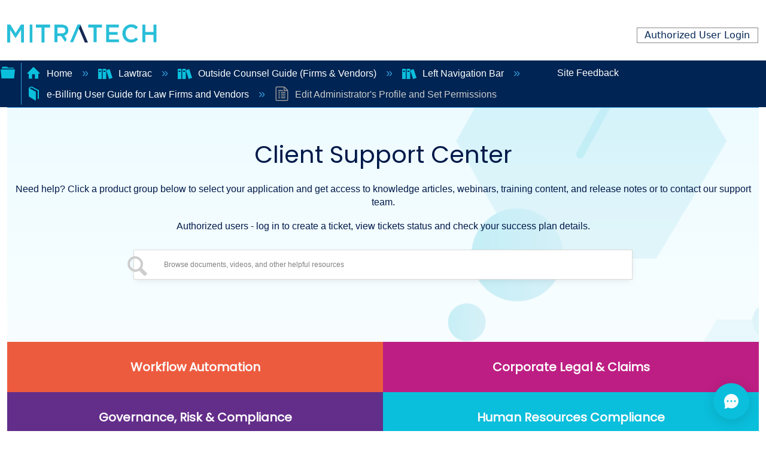

--- FILE ---
content_type: text/html; charset=utf-8
request_url: https://success.mitratech.com/?title=Lawtrac/Outside_Counsel_Guide_(Firms_%26_Vendors)/Left_Navigation_Bar/e-billing_user_guide_for_law_firms_and_vendors/01_edit_administrator%27s_profile_and_set_permissions
body_size: 14233
content:
<!DOCTYPE html>
<html  lang="en">
<head prefix="og: http://ogp.me/ns# article: http://ogp.me/ns/article#">

        <meta name="viewport" content="width=device-width, initial-scale=1"/>
        <meta name="generator" content="MindTouch"/>
        <meta name="robots" content="index,follow"/>
        <meta property="og:title" content="Edit Administrator&#039;s Profile and Set Permissions"/>
        <meta property="og:site_name" content="Mitratech Success Center"/>
        <meta property="og:type" content="article"/>
        <meta property="og:locale" content="en_US"/>
        <meta property="og:url" content="https://success.mitratech.com?title=Lawtrac%2FOutside_Counsel_Guide_%28Firms_%26_Vendors%29%2FLeft_Navigation_Bar%2Fe-billing_user_guide_for_law_firms_and_vendors%2F01_edit_administrator%27s_profile_and_set_permissions"/>
        <meta property="og:image" content="https://a.mtstatic.com/@public/production/site_11424/1572662852-logo.png"/>
        <meta property="og:description" content=""/>
        <meta property="article:published_time" content="2017-05-24T23:26:36Z"/>
        <meta property="article:modified_time" content="2023-06-21T11:42:49Z"/>
        <meta name="twitter:card" content="summary"/>
        <meta name="twitter:title" content="Edit Administrator&#039;s Profile and Set Permissions"/>
        <meta name="twitter:description" content=""/>
        <meta name="twitter:image" content="https://a.mtstatic.com/@public/production/site_11424/1572662852-logo.png"/>
        <meta name="description" content=""/>
        <link rel="canonical" href="https://success.mitratech.com?title=Lawtrac%2FOutside_Counsel_Guide_%28Firms_%26_Vendors%29%2FLeft_Navigation_Bar%2Fe-billing_user_guide_for_law_firms_and_vendors%2F01_edit_administrator%27s_profile_and_set_permissions"/>
        <link rel="search" type="application/opensearchdescription+xml" title="Mitratech Success Center Search" href="https://success.mitratech.com/@api/deki/site/opensearch/description"/>
        <link rel="apple-touch-icon" href="https://a.mtstatic.com/@style/common/images/apple-touch-icon.png?_=600c2cda754af48148a23f908be5c57499cdbdfd:site_11424"/>
        <link rel="shortcut icon" href="https://a.mtstatic.com/@public/production/site_11424/1572661777-favicon.ico"/>

        <script type="application/ld+json">{"@context":"http:\/\/schema.org","@type":"Article","name":"Edit Administrator's Profile and Set Permissions","url":"https:\/\/success.mitratech.com?title=Lawtrac%2FOutside_Counsel_Guide_%28Firms_%26_Vendors%29%2FLeft_Navigation_Bar%2Fe-billing_user_guide_for_law_firms_and_vendors%2F01_edit_administrator%27s_profile_and_set_permissions","image":{"@type":"ImageObject","url":"https:\/\/a.mtstatic.com\/@public\/production\/site_11424\/1572662852-logo.png","height":{"@type":"QuantitativeValue","maxValue":315},"width":{"@type":"QuantitativeValue","maxValue":600}},"datePublished":"2017-05-24T23:26:36Z","dateModified":"2023-06-21T11:42:49Z","thumbnailUrl":"https:\/\/success.mitratech.com\/@api\/deki\/pages\/2246\/thumbnail?default=https%3A%2F%2Fsuccess.mitratech.com%2F%40style%2Fcommon%2Fimages%2Fimage-placeholder.png","mainEntityofPage":{"@type":"WebPage","@id":"https:\/\/success.mitratech.com?title=Lawtrac%2FOutside_Counsel_Guide_%28Firms_%26_Vendors%29%2FLeft_Navigation_Bar%2Fe-billing_user_guide_for_law_firms_and_vendors%2F01_edit_administrator%27s_profile_and_set_permissions"},"headline":"Edit Administrator's Profile and Set Permissions"}</script>
        <script type="application/ld+json">{"@context":"http:\/\/schema.org","@type":"WebPage","name":"Edit Administrator's Profile and Set Permissions","url":"https:\/\/success.mitratech.com?title=Lawtrac%2FOutside_Counsel_Guide_%28Firms_%26_Vendors%29%2FLeft_Navigation_Bar%2Fe-billing_user_guide_for_law_firms_and_vendors%2F01_edit_administrator%27s_profile_and_set_permissions","relatedLink":["https:\/\/success.mitratech.com?title=Lawtrac%2FOutside_Counsel_Guide_%28Firms_%26_Vendors%29%2FLeft_Navigation_Bar%2Fe-billing_user_guide_for_law_firms_and_vendors%2F02_add_staff_members","https:\/\/success.mitratech.com?title=Lawtrac%2FOutside_Counsel_Guide_%28Firms_%26_Vendors%29%2FLeft_Navigation_Bar%2Fe-billing_user_guide_for_law_firms_and_vendors%2F03_add_a_rate_card_for_each_staff_member","https:\/\/success.mitratech.com?title=Lawtrac%2FOutside_Counsel_Guide_%28Firms_%26_Vendors%29%2FLeft_Navigation_Bar%2Fe-billing_user_guide_for_law_firms_and_vendors%2F04_add_a_company_rate_card","https:\/\/success.mitratech.com?title=Lawtrac%2FOutside_Counsel_Guide_%28Firms_%26_Vendors%29%2FLeft_Navigation_Bar%2Fe-billing_user_guide_for_law_firms_and_vendors%2F05_ebillinghub"]}</script>
        <script type="application/ld+json">{"@context":"http:\/\/schema.org","@type":"BreadcrumbList","itemListElement":[{"@type":"ListItem","position":1,"item":{"@id":"https:\/\/success.mitratech.com\/Lawtrac","name":"Lawtrac"}},{"@type":"ListItem","position":2,"item":{"@id":"https:\/\/success.mitratech.com?title=Lawtrac%2FOutside_Counsel_Guide_%28Firms_%26_Vendors%29","name":"Outside Counsel Guide (Firms & Vendors)"}},{"@type":"ListItem","position":3,"item":{"@id":"https:\/\/success.mitratech.com?title=Lawtrac%2FOutside_Counsel_Guide_%28Firms_%26_Vendors%29%2FLeft_Navigation_Bar","name":"Left Navigation Bar"}},{"@type":"ListItem","position":4,"item":{"@id":"https:\/\/success.mitratech.com?title=Lawtrac%2FOutside_Counsel_Guide_%28Firms_%26_Vendors%29%2FLeft_Navigation_Bar%2Fe-billing_user_guide_for_law_firms_and_vendors","name":"e-Billing User Guide for Law Firms and Vendors"}}]}</script>

        <title>Edit Administrator's Profile and Set Permissions - Mitratech Success Center</title>


    <style type="text/css">/*<![CDATA[*/
.border-top-new{
  border-top: none !important;
}

.elm-footer-custom{
  background-color: #EFF4FA !important;
}

.list-container {
    margin: 0px;
    padding: 0px;
}
.container-layout{
    margin-left: 0 !important;
    padding-top: 50px;
}

.footer-logo {
  margin-bottom: 30px;
}
.footer-logo img {
    max-width: 200px;
}

.footer-social-icon span {
  color: #fff;
  display: block;
  font-size: 20px;
  font-weight: 700;
  font-family: 'Poppins', sans-serif;
  margin-bottom: 20px;
}
.footer-social-icon a {
  color: #fff;
  font-size: 16px;
  margin-right: 15px;
}
.footer-social-icon i {
  height: 40px;
  width: 40px;
  text-align: center;
  line-height: 38px;
  border-radius: 50%;
}

.footer-widget {
  margin-left: 100px;
}

.footer-widget-heading h3::before {
  content: "";
  position: absolute;
  left: 0;
  bottom: -15px;
  height: 2px;
  width: 50px;
  background: #ff5e14;
}
.footer-widget ul li {
  display: inline-block;
  width: 100%;
  margin-bottom: 12px;
}
.footer-widget ul li a:hover{
  color: #001949;
  background-color: #d6e6ee !important;
}
.footer-header:first-child:hover {
 background-color: transparent !important;
 color: #fc552e !important;
}
.footer-header:first-child {
  font-size: 110%;
  font-weight: bold;
  
}
.footer-widget ul li a {
  text-transform: capitalize;
  text-decoration: none;
  color: #001949;
  display: block;
  width: 100%;
}

.copyright-area{
  padding: 25px 0;
}
.copyright-text {
 
}
.copyright-text p {
  margin: 0;
  font-size: 100%;
  color: #878787;
}
.copyright-text p a:hover{
  color: #ff5e14;
}
.copyright-text p a{
  text-decoration: none;
  color: #001949;
}
.copyright-text p{
  color: #001949;
}
.footer-menu li {
  display: inline-block;
  margin-left: 20px;
}
.footer-menu li:hover a{
  color: #ff5e14;
}
.footer-menu li a {
  font-size: 14px;
  color: #878787;
}

.icon-bg {
  background-color: #001948;
  
}

.logo-padding{
  padding-left: 120px;
}

#new-footer{
    bottom: 0;
}

.row-layout{
  width: 135%;
}
.elm-footer-custom{
  background-color: #EFF4FA;
}

@media screen and (max-width: 1755px) {
.row-layout{
  width: 100% !important;
}
.logo-padding{
  padding-left: 100px !important;
}
.footer-widget {
  margin-left: 0px !important;
}

@media screen and (max-width: 1400px){
  .footer-social-icon{
    width: 110%;
  }
}

  
}

@media screen and (max-width: 988px){
  .row-layout{
  width: 100% !important;
}

  .border-bottom {
    border: none !important;
  }
  .logo-padding{
  padding-left: 120px !important;
  padding-bottom: 60px;
  }
  .footer-widget ul li{
    text-align: center !important;
  }
  .footer-social-icon{
    margin-left: 90px !important;
  }
}

@media screen and (max-width: 750px){

  .footer-social-icon{
    margin-left: -50px !important;
    width: 140%;
  }

    .border-bottom {
    border: none !important;
  }
}

a {

  text-decoration: none !important;
}

h3, h4, h5, h6{
  font-size: 125% !important;
  font-weight: bolder !important;
  color: #002453 !important;
}/*]]>*/</style><style type="text/css">/*<![CDATA[*/
@import url('https://fonts.googleapis.com/css2?family=Poppins:ital,wght@0,200;0,400;1,300&display=swap');
<link rel="stylesheet" href="https://cdn.jsdelivr.net/npm/bootstrap@4.6.2/dist/css/bootstrap.min.css"
integrity="sha384-xOolHFLEh07PJGoPkLv1IbcEPTNtaed2xpHsD9ESMhqIYd0nLMwNLD69Npy4HI+N" crossorigin="anonymous">
* {
            margin: 0;
            padding: 0;
font-family: 'Poppins', sans-serif;
    font-weight:500;
}
/* Header Style */
header {
    margin-top: 20px;
    margin-bottom: 10px;
    padding-bottom: 20px;
    
}

.logo-row {
    width: 300px;
    margin: 0 auto;
}

.logo {
    width: 100%;
    height: 250px;
    text-align: center;
}
@media (min-width:320px) and (max-width: 821px) {
   .logo-row {
    width: 200px;
    margin: 0 auto;
} 
}

.mt-home-search-title{
 color:#001949!important;  
    font-family: 'Poppins', sans-serif!important;
}
.banner{
	width: 95%;
	height:450px;
    background-image:url('https://mitratech-sbox.mindtouch.us/@api/deki/files/46521/banner.png?draft=true')!important;
    background-size: cover;
    display: block;

}
.bpad{
 padding-bottom:80px;   
}
/* Tab Area start */
.tabs {
  display: inline-block;
  display: -webkit-flex;
  display: -moz-flex;
  display: flex;
  -webkit-flex-wrap: wrap;
  -moz-flex-wrap: wrap;
  flex-wrap: wrap;
  margin: 0;
  overflow: hidden; 
    
}
  .tabs [class^="tab"] label,
  .tabs [class*=" tab"] label {
    color: #ffffff;
    cursor: pointer;
    display: block;
font-family: "Poppins",Sans-serif;
    font-size: 20px;
    font-weight: 600;
    line-height: 1em;
    padding: 2rem 0;
    text-align: center; }
  .tabs [class^="tab"] [type="radio"],
  .tabs [class*=" tab"] [type="radio"] {
    border-bottom: 0px solid rgba(0, 67, 152, 0.5);
    cursor: pointer;
    -webkit-appearance: none;
    -moz-appearance: none;
    appearance: none;
    display: block;
    width: 100%;
    -webkit-transition: all 0.3s fade-in-out;
    -moz-transition: all 0.3s fade-in-out;
    -o-transition: all 0.3s fade-in-out;
    transition: all 0.3s fade-in-out; }
    .tabs [class^="tab"] [type="radio"]:hover, .tabs [class^="tab"] [type="radio"]:focus,
    .tabs [class*=" tab"] [type="radio"]:hover,
    .tabs [class*=" tab"] [type="radio"]:focus {
      border-bottom: 0px solid #6EC1E4; }
    .tabs [class^="tab"] [type="radio"]:checked,
    .tabs [class*=" tab"] [type="radio"]:checked {
      border-bottom: 0px solid #004398; }
    .tabs [class^="tab"] [type="radio"]:checked + div,
    .tabs [class*=" tab"] [type="radio"]:checked + div {
      opacity: 1; }
    .tabs [class^="tab"] [type="radio"] + div,
    .tabs [class*=" tab"] [type="radio"] + div {
      display: block;
      opacity: 0;
      padding: 2rem 0;
      width: 100%;
      -webkit-transition: all 0.3s fade-in-out;
      -moz-transition: all 0.3s fade-in-out;
      -o-transition: all 0.3s fade-in-out;
      transition: all 0.3s fade-in-out; }
  .tabs .tab-2 {
    width: 25%; 
      text-align:center!important;
}
    .tabs .tab-2 [type="radio"] + div {
      width: 400%;
      margin-left: 100%; }
    .tabs .tab-2 [type="radio"]:checked + div {
      margin-left: 0; }
      .tabs .tab-2:nth-child(2) [type="radio"] + div {
      margin-left: 0%; }
    .tabs .tab-2:nth-child(2) [type="radio"]:checked + div {
      margin-left: -100%; }
      .tabs .tab-2:nth-child(3) [type="radio"] + div {
      margin-left: 0%; }
    .tabs .tab-2:nth-child(3) [type="radio"]:checked + div {
      margin-left: -200%; }

      .tabs .tab-2:nth-child(4) [type="radio"] + div {
      margin-left: 0%; }
    .tabs .tab-2:nth-child(4) [type="radio"]:checked + div {
      margin-left: -300%; }

   

      .text-capitalize{
      	text-transform: capitalize;
      }

     .tabs a:link {
      text-decoration: none;
       color:#fcfbfc!important;     
}

.tabs a:visited {
      text-decoration: none;
     color:#fcfbfc!important;  
}

.tabs a:hover {
      text-decoration: none;
}

.tabs a:active {
      text-decoration: none;
}
.item {
vertical-align: top;
display: inline-block;
text-align: center;
width: 250px;}

.new-div{
	text-align: center;
	}


.mt-label, label{
    margin:0px!important;}

.mt-custom-home .mt-inputredirect-input{
    font-size: 94%!important;
}
.mt-custom-home .mt-field {
    display: flex!important;
    width: 52.125rem!important;
   
    align-items: center;
   
    border-radius: 0.5rem!important;
    background: var(--White, #FFF);
    box-shadow: 0px 2px 6.4px -1px rgba(19, 16, 34, 0.03), 0px 4.4px 12px -1px rgba(19, 16, 34, 0.06);
}
@media all and (min-width: 80em) {
    .elm-nav-container {
       
        
max-width: -webkit-fill-available !important;
        padding: 0!important;
        
    }
}
@media (min-width:320px) and (max-width: 767px) { 
    .tabs .tab-2 {
    width: 100%;
    }
       .mt-custom-home .mt-field {
    display: flex!important;
    width: 23.125rem!important;
   
    align-items: center;
   
    border-radius: 0.5rem!important;
    background: var(--White, #FFF);
    box-shadow: 0px 2px 6.4px -1px rgba(19, 16, 34, 0.03), 0px 4.4px 12px -1px rgba(19, 16, 34, 0.06);
}
    .bpad{
 padding-bottom:20px;   
}
}
@media (min-width:320px) and (max-width: 767px) {
.mt-inputredirect-button{
    left: 65px!important;
    top:10px!important;
    
    }
    
    .mainb{
    text-align: center; 
    width: 350px; 
    margin: 20px auto; 
    color:#001949; 
}
    .mt-custom-home .mt-inputredirect-input{
        font-size:54%!important;
}
     .elm-header-user-nav{
        padding-right:0px!important;
    }
    .mt-custom-home .mt-inputredirect-button{
         margin: 0 0 -1.35em -2.5em!important;
    }
       .mt-custom-home .mt-field {
    display: flex!important;
    width: 23.125rem!important;
   
    align-items: center;
   
    border-radius: 0.5rem!important;
    background: var(--White, #FFF);
    box-shadow: 0px 2px 6.4px -1px rgba(19, 16, 34, 0.03), 0px 4.4px 12px -1px rgba(19, 16, 34, 0.06);
}
    .bpad{
 padding-bottom:20px;   
}
}
@media only screen
    and (min-device-width: 767px)
    and (max-device-width:820px){
        
    .mt-custom-home .mt-field {
    display: flex!important;
    width: 38.125rem!important;
   
    align-items: center;
   
    border-radius: 0.5rem!important;
    background: var(--White, #FFF);
    box-shadow: 0px 2px 6.4px -1px rgba(19, 16, 34, 0.03), 0px 4.4px 12px -1px rgba(19, 16, 34, 0.06);
} 
        .tabs1 label{
            width:100%!important;
        }
        .inf{
            display:block;
        }
}
@media only screen 
  and (min-device-width: 768px) 
  and (max-device-width: 1280px) 
  and (-webkit-min-device-pixel-ratio: 1) {
.tabs .tab-2 {
    width: 50%;
    }
      .mt-custom-home .mt-inputredirect-button{
         margin: 0 0 -1.35em -1.8em!important;
             
      }
       .mt-custom-home .mt-inputredirect-input{
        font-size:74%!important;
}
      
}

@media only screen 
  and (min-device-width: 767px) 
  and (max-device-width: 768px) 
  and (-webkit-min-device-pixel-ratio: 1) {
.tabs .tab-2 {
    width: 50%;
    }
      .mt-custom-home .mt-inputredirect-button{
         margin: 0 0 -1.35em -1.6em!important;
             
      }
       .mt-custom-home .mt-inputredirect-input{
        font-size:74%!important;
}
}
.hov{
    background:#ED5B3E;
}
.hov:hover{
    background:#024B9C;
}
.hov1{
    background: #BD1E83;
}
.hov1:hover{
  background:#024B9C;  
}
.hov2{
    background: #632D8A;
}
.hov2:hover{
  background:#024B9C;  
}
.hov3{
        background: #0ABFDC;
}
.hov3:hover{
    background:#024B9C;
}
.ptext{
text-align:center; 
    color:#001949;
    padding:0px 0 12px 0;
}
.ptext1{
text-align:center; 
    color:#001949;
    padding:17px 0 2px 0;
}
.mt-custom-home .mt-inputredirect-button, .mt-custom-home .mt-inputredirect-button:active, 
.mt-custom-home .mt-inputredirect-button:focus, .no-touch .mt-custom-home .mt-inputredirect-button:hover{
 top: -23px!important;
    left: -780px!important;   
}

.title-span{
font-size: 250%;
display: block;
margin: auto;
text-align: center;
}/*]]>*/</style>

        <link media="screen" type="text/css" rel="stylesheet" href="https://a.mtstatic.com/@cache/layout/anonymous.css?_=d7008991300a6b1baccbb29a17033d63_c3VjY2Vzcy5taXRyYXRlY2guY29t:site_11424" id="mt-screen-css" />

    
        <link media="print" type="text/css" rel="stylesheet" href="https://a.mtstatic.com/@cache/layout/print.css?_=3946e97a5af7388ac6408d872fca414b:site_11424" id="mt-print-css" />


    <script type="application/json" nonce="16b7cf2ba6c50d472d449bb1ab61d62a4fb88f3bee0c12ecb7b54a1c67f2a287" id="mt-localizations-draft">
{"Draft.JS.alert.cancel.button":"OK","Draft.JS.alert.cancel.message":"You can not cancel a draft when the live page is unpublished.","Draft.JS.alert.cancel.title":"This draft cannot be canceled","Draft.JS.alert.publish.button":"OK","Draft.JS.alert.publish.message":"You can not publish a draft of a page with an unpublished parent","Draft.JS.alert.publish.title":"This draft cannot be published","Draft.JS.alert.unpublish.button":"OK","Draft.JS.alert.unpublish.message":"You can not unpublish a page when published subpages are present.","Draft.JS.alert.unpublish.title":"This page cannot be unpublished","Draft.JS.success.cancel":"The draft was successfully deleted.","Draft.JS.success.schedule.publish":"Publication schedule successfully created.","Draft.JS.success.publish":"The draft was successfully published.","Draft.JS.success.unpublish":"The page was successfully unpublished.","Draft.JS.success.unpublish.inherits-schedule\n        Draft.JS.success.unpublish.scheduled-to-publish":"[MISSING: draft.js.success.unpublish.inherits-schedule\n        draft.js.success.unpublish.scheduled-to-publish]","Draft.JS.success.update.schedule.publish":"Publication schedule successfully updated.","Draft.JS.success.update.schedule.unpublish":"[MISSING: draft.js.success.update.schedule.unpublish]","Draft.JS.success.delete.schedule\n        Draft.JS.success.delete.schedule.with.subpages\n        Draft.error.cancel":"[MISSING: draft.js.success.delete.schedule\n        draft.js.success.delete.schedule.with.subpages\n        draft.error.cancel]","Draft.error.publish":"There was an error publishing the draft.","Draft.error.unpublish":"There was an error unpublishing the page.","Draft.message.at":"at","Dialog.ConfirmSave.StrictIdf.title":"Oops!","Dialog.ConfirmSave.StrictIdf.error.missing-template-reference":"This article type requires a template reference widget. Not having one may negatively impact your site and SEO. Please contact CXone Expert support.","Dialog.ConfirmSave.StrictIdf.label.continue":"Proceed anyway","Dialog.ConfirmSave.StrictIdf.label.cancel":"Cancel","Dialog.ConfirmSave.StrictIdf.label.missing-template-reference-help-link":"Learn more about required references","Dialog.ConfirmSave.StrictIdf.error.invalid-idf":"This type of article should not exist at the requested location in the site hierarchy. Proceeding with the requested move may negatively impact site navigation and SEO.","Dialog.ConfirmSave.StrictIdf.label.invalid-idf-help-link":"Learn more about IDF structure","Dialog.EditDraft.page-title":"Create draft","Dialog.Scheduler.Common.label.am":"{0} AM","Dialog.Scheduler.Common.label.pm":"{0} PM","Dialog.Scheduler.Publish.alert-create-draft":"Create","Dialog.Scheduler.Publish.alert-existing-publication-scheduled":"This location has an existing publication schedule applied.  The new page will inherit this new schedule.","Dialog.Scheduler.Publish.alert-modify-message":"This draft is scheduled to be published {0} at {1}. A schedule cannot be modified or deleted less than 15 minutes from its start time.","Dialog.Scheduler.Publish.alert-modify-title":"This schedule cannot be modified","Dialog.Scheduler.Publish.button-close":"Close","Dialog.Scheduler.Publish.button-save":"Save publish schedule","Dialog.Scheduler.Publish.button-go-to-parent":"Go to parent","Dialog.Scheduler.Publish.do-not-have-permission-message":"This page will be published {0} with another page scheduled by {1}. You do not have permission to view this page. Please see {1} to resolve scheduling conflicts.","Dialog.Scheduler.Publish.go-to-parent-message":"This draft will be published {0}, scheduled by {1}. A schedule can only be modified where it was created.","Dialog.Scheduler.Publish.label.f1-link":"Learn about scheduled publishing","Dialog.Scheduler.Publish.page-title":"Publish","Dialog.Scheduler.Unpublish.button-save":"Save unpublish schedule","Dialog.Scheduler.Unpublish.alert-modify-message":"This page is scheduled to be unpublished {0} at {1}. A schedule cannot be modified or deleted less than 15 minutes from its start time.","Dialog.Scheduler.Unpublish.do-not-have-permission-message":"This page will be unpublished {0} with another page scheduled by {1}. You do not have permission to view this page. Please see {1} to resolve scheduling conflicts.","Dialog.Scheduler.Unpublish.go-to-parent-message":"This page will be unpublished {0}, scheduled by {1}. A schedule can only be modified where it was created.","Dialog.Scheduler.Unpublish.page-title":"Unpublish","Page.Dashboard.page-title":"Dashboard"}    </script>    <script type="application/json" nonce="16b7cf2ba6c50d472d449bb1ab61d62a4fb88f3bee0c12ecb7b54a1c67f2a287" id="mt-localizations-editor">
{"Article.Attach.file.upload.toobig":"The file \"{1}\" is too large.  The maximum allowed file size is {0}.","Article.Attach.file.upload.notAllowed":"The selected file can not be uploaded because you do not have permission to upload files of that type.","Article.Attach.file.upload.fileExtension":"You picked a file with an unsupported extension.  Please try again with a valid file.","Article.Common.page-is-restricted-login":"You do not have permission to view this page - please try signing in.","Article.Common.page-save-conflict":"You may have overwritten a concurrent editor's changes. Use this page's <a title=\"Revision History\" target=\"_blank\" href=\"{0}\" >Revision History<\/a> to review.","Article.Error.page-couldnt-be-loaded":"The requested page's contents could not be loaded.","Article.Error.page-save-conflict":"A page already exists at {0}. Navigate to the existing page and edit the page if you wish to modify its contents.","Article.Error.page-save-forbidden":"Your session has expired or you do not have permission to edit this page.","Article.Error.page-title-required":"A page title is required.","Article.edit.summary":"Edit summary","Article.edit.summary-reason":"Why are you making this edit?","Article.edit.enter-reason":"Enter reason (viewable in Site History Report)","Component.YoutubeSearch.error.key-invalid":"Your YouTube API Key was improperly configured. Please review the article at the","Component.YoutubeSearch.error.key-missing":"Your CXone Expert deployment needs to update your YouTube API Key. Details on how to update can be found at the","Component.YoutubeSearch.error.search-failed":"Search failed","Component.YoutubeSearch.info.not-found":"No videos found","Component.YoutubeSearch.label.video-url":"Video URL","Component.YoutubeSearch.placeholder.query":"Video URL or YouTube search query","Dialog.ConfirmCancel.button.continue-editing":"Continue editing","Dialog.ConfirmCancel.button.discard-changes":"Discard changes","Dialog.ConfirmCancel.message.changes-not-saved":"Your changes have not been saved to MindTouch.","Dialog.ConfirmCancel.title":"Discard changes?","Dialog.ConfirmDeleteRedirects.label.delete-redirects-help-link":"Learn more about deleting redirects","Dialog.ConfirmSave.error.redirect":"A redirect exists at this location and will be deleted if you continue. This may negatively impact your site and SEO. Please contact CXone Expert support.","Dialog.ConfirmSave.label.cancel":"Cancel","Dialog.ConfirmSave.label.continue":"Continue","Dialog.ConfirmSave.title":"Delete redirect?","Dialog.ConfirmSave.StrictIdf.error.invalid-idf":"This type of article should not exist at the requested location in the site hierarchy. Proceeding with the requested move may negatively impact site navigation and SEO.","Dialog.ConfirmSave.StrictIdf.error.missing-template-reference-insert":"You've removed the template reference, which is required for this page. Click Insert to reinsert the template reference.","Dialog.ConfirmSave.StrictIdf.label.cancel":"Cancel","Dialog.ConfirmSave.StrictIdf.label.continue":"Proceed anyway","Dialog.ConfirmSave.StrictIdf.label.insert":"Insert","Dialog.ConfirmSave.StrictIdf.label.missing-template-reference-help-link":"Learn more about required references","Dialog.ConfirmSave.StrictIdf.label.invalid-idf-help-link":"Learn more about IDF structure","Dialog.ConfirmSave.StrictIdf.title":"Oops!","Dialog.JS.wikibits-edit-section":"Edit section","Dialog.SaveRequired.button.cancel":"Cancel","Dialog.SaveRequired.button.save":"Save and continue","Dialog.SaveRequired.label.change-title-start":"This page needs a different title than","Dialog.SaveRequired.label.change-title-end":"Please make the correction and try again.","Dialog.SaveRequired.label.new-page-alert":"This operation can not be performed on a page that has not yet been created. In order to do that, we need to quickly save what you have.","Dialog.SaveRequired.title":"Save required","Draft.error.save-unpublished":"You cannot save an unpublished draft at {0}. A published page already exists at that location.","GUI.Editor.alert-changes-made-without-saving":"You have made changes to the content without saving your changes. Are you sure you want to exit this page?","GUI.Editor.error.copy-hint":"To avoid losing your work, copy the page contents to a new file and retry saving again.","GUI.Editor.error.server-error":"A server error has occurred.","GUI.Editor.error.unable-to-save":"We are unable to save this page","Redist.CKE.mt-save.save-to-file-link":"Save the page content to a file","Redist.CKE.mt-autosave.contents-autosaved":"The page contents were autosaved to the browser's local storage {0}","System.API.Error.invalid-redirect":"Cannot create a redirect on a page with sub-pages.","System.API.Error.invalid-redirect-target":"The redirect does not point at a valid page."}    </script>    <script type="application/json" nonce="16b7cf2ba6c50d472d449bb1ab61d62a4fb88f3bee0c12ecb7b54a1c67f2a287" id="mt-localizations-file-uploader">
{"Dialog.Attach.allowed-types":"Allowed file types:","Dialog.Attach.button.upload":"Upload","Dialog.Attach.choose-files-dad":"Choose files to upload or drag and drop files into this window.","Dialog.Attach.max-size":"Maximum upload file size: {0}"}    </script>    <script type="application/json" nonce="16b7cf2ba6c50d472d449bb1ab61d62a4fb88f3bee0c12ecb7b54a1c67f2a287" id="mt-localizations-grid-widget">
{"Article.Common.page-is-restricted-login":"You do not have permission to view this page - please try signing in.","MindTouch.Help.Page.search-unavailable":"Sorry, search is currently unavailable.","MindTouch.Reports.data.empty-grid-text":"No Data Available.","Page.StructuredTags.error-update":"An unknown error occurred."}    </script>    <script type="application/json" nonce="16b7cf2ba6c50d472d449bb1ab61d62a4fb88f3bee0c12ecb7b54a1c67f2a287" id="mt-localizations-tree-widget">
{"Skin.Common.home":"Home","Dialog.Common.error.path-not-found":"The requested page or section could not be loaded. Please update the link.","Dialog.JS.loading":"Loading...","Dialog.JS.loading.copy":"Copying page(s)...","Dialog.JS.loading.insertImage":"Inserting image...","Dialog.JS.loading.move":"Moving page(s)...","Dialog.JS.loading.moveFile":"Moving file...","Dialog.JS.loading.search":"Searching...","MindTouch.Help.Page.in":"in","MindTouch.Help.Page.no-search-results":"Sorry, we can't find what you are looking for.","MindTouch.Help.Page.no-search-try":"Try searching for something else, selecting a category, or try creating a ticket.","MindTouch.Help.Page.retrysearch":"Click here to search the whole site.","MindTouch.Help.Page.search-error-try":"Please try again later.","MindTouch.Help.Page.search-unavailable":"Sorry, search is currently unavailable."}    </script>    <script type="application/json" nonce="16b7cf2ba6c50d472d449bb1ab61d62a4fb88f3bee0c12ecb7b54a1c67f2a287" id="mt-localizations-dialog">
{"Dialog.Common.button.cancel":"Cancel","Dialog.Common.button.ok":"OK","Dialog.Common.label.home":"Home"}    </script>
    <script type="text/javascript" data-mindtouch-module="true" nonce="16b7cf2ba6c50d472d449bb1ab61d62a4fb88f3bee0c12ecb7b54a1c67f2a287" src="https://a.mtstatic.com/deki/javascript/out/globals.jqueryv2.2.4.js?_=600c2cda754af48148a23f908be5c57499cdbdfd:site_11424"></script><script type="application/json" id="mt-global-settings" nonce="16b7cf2ba6c50d472d449bb1ab61d62a4fb88f3bee0c12ecb7b54a1c67f2a287">{"articleType":"topic","attachFileMax":1000,"baseHref":"https:\/\/success.mitratech.com","cacheFingerprint":"600c2cda754af48148a23f908be5c57499cdbdfd:site_11424","canFileBeAttached":false,"cdnHostname":"a.mtstatic.com","clientSideWarnings":false,"dntEditorConfig":false,"draftEditable":false,"followRedirects":1,"idfHideTemplateTags":false,"idfVersion":"IDF3","isArticleReviewCommunityMembersEnabled":false,"isDraftAllowed":false,"isDraftManagerReportDownloadEnabled":false,"isDraftRequest":false,"isFindAndReplaceUndoEnabled":false,"isGenerativeSearchEnabled":false,"isGenerativeSearchDisclaimerEnabled":true,"isGenerativeSearchStreamResponseToggleEnabled":false,"isGenerativeSearchSearchIconEnabled":false,"isContentAdequacyEnabled":false,"isGenerativeSearchOnDemandEvaluationEnabled":false,"isFileDescriptionCaptionableByLlmEnabled":false,"isGoogleAnalyticsEnabled":true,"isGuideTabMultipleClassificationsEnabled":false,"isHawthornThemeEnabled":false,"isIframeSandboxEnabled":false,"isImportExportEnhancementsEnabled":false,"isImportExportMediaEnabled":false,"isExternalImportEnabled":false,"isInteractionAnalyticsDebugEnabled":false,"isDevelopmentModeEnabled":false,"isInteractionAnalyticsEnabled":true,"isKcsEnabledOnPage":false,"isMediaManagerEnabled":true,"isPinnedPagesEnabled":true,"isPinnedPagesEnhancementsEnabled":true,"isReportDownloadEnabled":false,"isSchedulePublishEnabled":true,"isSearchAsYouTypeEnabled":false,"isTinymceAiAssistantEnabled":false,"isSearchInsightsDownloadEnabled":true,"isSentimentAnalysisEnabled":true,"isShowMoreChildrenNodesEnabled":false,"isShowTerminalNodesEnabled":false,"isSkinResponsive":true,"isSmoothScrollEnabled":true,"isTinyMceEnabled":false,"isTreeArticleIconsEnabled":false,"isXhrF1WebWidgetEnabled":true,"isXhrIEMode":false,"kcsEnabled":false,"kcsV2Enabled":false,"kcsV2GuidePrivacySetting":"Semi-Public","learningPathsEnabled":true,"maxFileSize":268435456,"moduleMode":"global","pageEditable":false,"pageId":2246,"pageIsRedirect":false,"pageLanguageCode":"en-US","pageName":"Edit Administrator&#039;s Profile and Set Permissions","pageNamespace":"","pageOrderLimit":1000,"pagePermissions":["LOGIN","BROWSE","READ","SUBSCRIBE"],"pageRevision":"2","pageSectionEditable":false,"pageTitle":"Lawtrac\/Outside Counsel Guide (Firms & Vendors)\/Left Navigation Bar\/e-billing user guide for law firms and vendors\/01 edit administrator's profile and set permissions","pageViewId":"8044aebd-089a-4a72-acc5-b970aa3cec17","siteId":"site_11424","pathCommon":"\/@style\/common","pathSkin":"\/@style\/elm","relatedArticlesDetailed":true,"removeBlankTemplate":false,"removeDeleteCheckbox":false,"cidWarningOnDelete":true,"scriptParser":2,"sessionId":"ZmIxOGUxNjUtOGUyOC00OGJlLTgwYmEtOGQzOWMzMjA1NDI5fDIwMjYtMDEtMjhUMDA6MTE6MjI=","showAllTemplates":true,"siteAuthoringPageThumbnailManagementEnabled":true,"skinStyle":"columbia.elm","spaceballs2Enabled":false,"strictIdfEnabled":false,"uiLanguage":"en-us","userId":2,"isPageRedirectPermanent":false,"userIsAdmin":false,"userIsAnonymous":true,"userIsSeated":false,"userName":"Anonymous User","userPermissions":["LOGIN","BROWSE","READ","SUBSCRIBE"],"userSystemName":"Anonymous","userTimezone":"-05:00","webFontConfig":{"google":{"families":null}},"apiToken":"xhr_2_1769559083_053d1fa7d4d2ed2f7d94171fa936610793320850951d6989a86413306b352c56","displayGenerativeSearchDisclaimer":true}</script><script type="text/javascript" data-mindtouch-module="true" nonce="16b7cf2ba6c50d472d449bb1ab61d62a4fb88f3bee0c12ecb7b54a1c67f2a287" src="https://a.mtstatic.com/deki/javascript/out/deki.legacy.js?_=600c2cda754af48148a23f908be5c57499cdbdfd:site_11424"></script><script type="text/javascript" data-mindtouch-module="true" nonce="16b7cf2ba6c50d472d449bb1ab61d62a4fb88f3bee0c12ecb7b54a1c67f2a287" src="https://a.mtstatic.com/deki/javascript/out/community.js?_=600c2cda754af48148a23f908be5c57499cdbdfd:site_11424"></script><script type="text/javascript" data-mindtouch-module="true" nonce="16b7cf2ba6c50d472d449bb1ab61d62a4fb88f3bee0c12ecb7b54a1c67f2a287" src="https://a.mtstatic.com/deki/javascript/out/standalone/skin_elm.js?_=600c2cda754af48148a23f908be5c57499cdbdfd:site_11424"></script><script type="text/javascript" data-mindtouch-module="true" nonce="16b7cf2ba6c50d472d449bb1ab61d62a4fb88f3bee0c12ecb7b54a1c67f2a287" src="https://a.mtstatic.com/deki/javascript/out/standalone/pageBootstrap.js?_=600c2cda754af48148a23f908be5c57499cdbdfd:site_11424"></script>

    
        <script>/*<![CDATA[*/
/**
* Function that tracks a click on an outbound link in Analytics
* This function takes a valid URL string as an argument, and uses that URL string
* as the event label. Setting the transport method to 'beacon' lets the hit be sent
* using 'navigator.sendBeacon' in browser that support it.
*/
var trackTicketDeflect = function(url) {
   ga('send', 'event', 'deflect', 'click', url, {
     'transport': 'beacon',
     'hitCallback': function(){document.location = url;}
   });
}
/*]]>*/</script>
<!-- Google Tag Manager -->
<script>/*<![CDATA[*/(function(w,d,s,l,i){w[l]=w[l]||[];w[l].push({'gtm.start':
new Date().getTime(),event:'gtm.js'});var f=d.getElementsByTagName(s)[0],
j=d.createElement(s),dl=l!='dataLayer'?'&l='+l:'';j.async=true;j.src=
'https://www.googletagmanager.com/gtm.js?id='+i+dl;f.parentNode.insertBefore(j,f);
})(window,document,'script','dataLayer','GTM-MNXHSHC');/*]]>*/</script>
<!-- End Google Tag Manager -->
    
<script type="text/javascript" nonce="16b7cf2ba6c50d472d449bb1ab61d62a4fb88f3bee0c12ecb7b54a1c67f2a287">(function(i,s,o,g,r,a,m){i['GoogleAnalyticsObject']=r;i[r]=i[r]||function(){(i[r].q=i[r].q||[]).push(arguments)},i[r].l=1*new Date();a=s.createElement(o),m=s.getElementsByTagName(o)[0];a.async=1;a.src=g;m.parentNode.insertBefore(a,m)})(window,document,'script','//www.google-analytics.com/analytics.js','ga');ga('create','UA-106516056-1','success.mitratech.com',{allowLinker:true});ga('send','pageview');ga('create','UA-65721316-24','success.mitratech.com',{name:'mtTracker',allowLinker:true});ga('mtTracker.require','linker');ga('mtTracker.set', 'anonymizeIp', true);ga('mtTracker.send','pageview');document.addEventListener('mindtouch-web-widget:f1:loaded',function(e){var t=e.data||{},d=t.widget;d&&''!==t.embedId&&document.addEventListener('mindtouch-web-widget:f1:clicked',function(e){var t=(e.data||{}).href;if(t){var n=document.createElement('a');n.setAttribute('href',t),'expert-help.nice.com'===n.hostname&&(e.preventDefault(),ga('linker:decorate',n),d.open(n.href))}})});</script>
</head>
<body class="elm-user-anonymous columbia-page-main columbia-article-topic columbia-browser-chrome columbia-platform-macintosh columbia-breadcrumb-home-lawtrac-outsidecounselguide%28firms%26vendors%29-leftnavigationbar-e-billinguserguideforlawfirmsandvendors-01editadministrator%27sprofileandsetpermissions columbia-live no-touch columbia-lang-en-us columbia-skin-elm">
<a class="elm-skip-link" href="#elm-main-content" title="Press enter to skip to the main content">Skip to main content</a><main class="elm-skin-container" data-ga-category="Anonymous | page">
    <header class="elm-header">
        <div class="elm-header-custom"><div class="elm-employee-login"><button class="login-button">Authorized User Login</button><div class="login-dropdown"><a class="internal" href="https://success.mitratech.com/@app/saml/login?returnto=https://success.mitratech.com" rel="nofollow">CustomerConnect</a><a class="internal" href="https://success.mitratech.com/Special:Userlogin?returntotitle=#tab=login" rel="internal">Partners / Mitratech Internal</a></div></div><header><div class="row"><div class="logo-row"><a class="logo internal" href="https://success.mitratech.com/" rel="internal"><img width="250px;" class="internal" alt="Mitratech_ln1.png" loading="lazy" src="https://success.mitratech.com/@api/deki/files/73175/Mitratech_ln1.png?revision=1" /></a></div></div></header>

<script type="text/javascript">/*<![CDATA[*/
$(document).ready(function(){
$('ol.mt-breadcrumbs').after('<div class="mt-breadcrumbs-links" style="align: right; line-height: 2; padding-top: 5px;"><div style="display: inline-block;"><a id="explore-cases-link" href="https://mitratech.force.com/s/case/Case/00B40000006FpN3EAK" style="float: left; padding-right: 10px;">Explore Cases</a> <a href="https://success.mitratech.com/Feedback_on_Customer_Success_Site" style="float: right;">  Site Feedback</a></div>')
});/*]]>*/</script>


<noscript><iframe src="https://www.googletagmanager.com/ns.html?id=GTM-MNXHSHC" height="0" width="0" style="display:none;visibility:hidden"></iframe></noscript></div>
        <div class="elm-nav mt-translate-module" hidden="true">
            <div class="elm-nav-container mt-translate-container"></div>
        </div>
        <div class="elm-header-logo-container">
            <a href="https://success.mitratech.com" title="Mitratech Success Center" aria-label='Link to home'><img src="https://a.mtstatic.com/@public/production/site_11424/1572662852-logo.png" alt="Mitratech Success Center" /></a>
        </div>
        
        <nav class="elm-header-user-nav elm-nav" role="navigation">
            <div class="elm-nav-container">
                <ol>
                    <li class="elm-global-search" data-ga-action="Header search"><a class="mt-icon-site-search mt-toggle-form" href="#" title="Search site">Search site</a>
<div class="mt-quick-search-container mt-toggle-form-container">
    <form action="/Special:Search">
        <input name="qid" id="mt-qid-skin" type="hidden" value="" />
        <input name="fpid" id="mt-search-filter-id" type="hidden" value="230" />
        <input name="fpth" id="mt-search-filter-path" type="hidden" />
        <input name="path" id="mt-search-path" type="hidden" value="/Lawtrac/Outside_Counsel_Guide_(Firms_&amp;_Vendors)/Left_Navigation_Bar/e-billing_user_guide_for_law_firms_and_vendors/01_edit_administrator's_profile_and_set_permissions" />

        <label class="mt-label" for="mt-site-search-input">
            Search
        </label>
        <input class="mt-text mt-search search-field" name="q" id="mt-site-search-input" placeholder="How can we help you?" type="search" />
        <button class="mt-button ui-button-icon mt-icon-site-search-button search-button" type="submit">
            Search
        </button>
    </form>
</div>
<div class="elm-search-back"><a class="mt-icon-browser-back" data-ga-label="Browse back" href="#" id="mt-browser-back" title="Go back to previous article">Go back to previous article</a></div>
</li>
                    <li class="elm-user-menu"><ol class="mt-user-menu">


    <li class="mt-user-menu-user">
        <a class="mt-icon-quick-sign-in "
           href="https://success.mitratech.com/@app/saml/login?returnto=https%3A%2F%2Fsuccess.mitratech.com%2F%3Ftitle%3DLawtrac%252FOutside_Counsel_Guide_%2528Firms_%252526_Vendors%2529%252FLeft_Navigation_Bar%252Fe-billing_user_guide_for_law_firms_and_vendors%252F01_edit_administrator%252527s_profile_and_set_permissions"
           title="Sign in">Sign in</a>

    </li>
</ol>
</li>
                </ol>
            </div>
        </nav>
        <nav class="elm-header-global-nav elm-nav" data-ga-action="Elm Navigation">
            <div class="elm-nav-container">
                <button class="elm-hierarchy-trigger mt-hierarchy-trigger ui-button-icon mt-icon-hierarchy-trigger-closed" title="Expand/collapse global hierarchy" data-ga-label="Hierarchy Toggle - Tree View">
                    Expand/collapse global hierarchy
                </button>
                <ol class="mt-breadcrumbs" data-ga-action="Breadcrumbs">
                        <li>
                            <a href="https://success.mitratech.com/" data-ga-label="Breadcrumb category">
                                <span class="mt-icon-article-category mt-icon-article-home"></span>
                                    Home
                            </a>
                        </li>
                        <li>
                            <a href="https://success.mitratech.com/Lawtrac" data-ga-label="Breadcrumb category">
                                <span class="mt-icon-article-category"></span>
                                    Lawtrac
                            </a>
                        </li>
                        <li>
                            <a href="https://success.mitratech.com/?title=Lawtrac/Outside_Counsel_Guide_(Firms_%26_Vendors)" data-ga-label="Breadcrumb category">
                                <span class="mt-icon-article-category"></span>
                                    Outside Counsel Guide (Firms &amp; Vendors)
                            </a>
                        </li>
                        <li>
                            <a href="https://success.mitratech.com/?title=Lawtrac/Outside_Counsel_Guide_(Firms_%26_Vendors)/Left_Navigation_Bar" data-ga-label="Breadcrumb category">
                                <span class="mt-icon-article-category"></span>
                                    Left Navigation Bar
                            </a>
                        </li>
                        <li>
                            <a href="https://success.mitratech.com/?title=Lawtrac/Outside_Counsel_Guide_(Firms_%26_Vendors)/Left_Navigation_Bar/e-billing_user_guide_for_law_firms_and_vendors" data-ga-label="Breadcrumb guide">
                                <span class="mt-icon-article-guide"></span>
                                    e-Billing User Guide for Law Firms and Vendors
                            </a>
                        </li>
                        <li class="mt-breadcrumbs-current-page">
                            <span class="mt-icon-article-topic"></span>
                            Edit Administrator's Profile and Set Permissions
                        </li>
                </ol>
                <button class="mt-icon-hierarchy-mobile-view-trigger ui-button-icon mt-icon-hierarchy-mobile-trigger-closed" title="Expand/collapse global location" data-ga-label="Hierarchy Toggle - Breadcrumb Expand/Collapse">
                    Expand/collapse global location
                </button>
            </div>
        </nav>
        <nav class="elm-nav elm-header-hierarchy">
            <div class="elm-nav-container">
                <div class="elm-hierarchy mt-hierarchy"></div>
            </div>
        </nav><div class="container-fluid"><div class="mt-prepend-home mt-custom-home elm-nav"><div class="elm-nav-container"><span class="mt-home-search-title title-span">Client Support Center</span><p class="ptext1">Need help? Click a product group below to select your application and get access to knowledge articles, webinars, training content, and release notes or to contact our support team.</p><p class="ptext">Authorized users - log in to create a ticket, view tickets status and check your success plan details.</p><script type="application/json" id="mt-localizations-help-widget">/*<![CDATA[*/{"Help.Widget.button.text":"Search","Help.Widget.label.text":"Query","Help.Widget.placeholder.text":"Browse documents, videos, and other helpful resources"}/*]]>*/</script><div class="mt-inputredirect" data-query-key="q" data-path=""></div><div class="bpad">&nbsp;</div><div class="tabs"><div class="tab-2"><label for="tab2-1" class="hov"><a class="internal" href="https://success.mitratech.com/Workflow_Automation" rel="internal">Workflow Automation</a></label></div><div class="tab-2"><label for="tab2-2" class="hov1"><a class="internal" href="https://success.mitratech.com/Corporate_Legal_Claims" rel="internal">Corporate Legal &amp; Claims</a></label></div><div class="tab-2"><label for="tab2-3" class="hov2"><a class="internal" href="https://success.mitratech.com/Governance_Risk_Compliance" rel="internal">Governance, Risk &amp; Compliance</a></label></div><div class="tab-2"><label for="tab2-4" class="hov3"><a class="internal" href="https://success.mitratech.com/Human_Resources" rel="internal">Human Resources Compliance</a></label></div></div></div></div></div>    </header>
    <article class="elm-content-container" id="elm-main-content" tabindex="-1">
        <header>
            <div id="flash-messages"><div class="dekiFlash"></div></div>
            
                
<h1 id="title" data-title-editor-available="false">
        Edit Administrator's Profile and Set Permissions
</h1>

                

                
                    <ol class="elm-meta-data elm-meta-top" data-ga-action="Page actions">
                        <li class="elm-last-modified"><dl class="mt-last-updated-container">
    <dt class="mt-last-updated-label">Last updated</dt>
    <dd>
        <span class="mt-last-updated" data-timestamp="2017-05-24T23:26:39Z"></span>
    </dd>
</dl>
</li>
                        <li class="elm-pdf-export"><a data-ga-label="PDF" href="https://success.mitratech.com/@api/deki/pages/2246/pdf/Edit%2bAdministrator's%2bProfile%2band%2bSet%2bPermissions.pdf?stylesheet=default" rel="nofollow" target="_blank" title="Export page as a PDF">
    <span class="mt-icon-article-pdf"></span>Save as PDF
</a></li>
                        <li class="elm-social-share"></li>
                    </ol>
                
            
        </header>
                <header class="mt-content-header"></header>
                <aside class="mt-content-side"></aside>
            <aside id="mt-toc-container" data-title="Table of contents" data-collapsed="true">
                <nav class="mt-toc-content mt-collapsible-section">
                    <em>No headers</em>
                </nav>
            </aside>
            <section class="mt-content-container">
                

<div class="mt-page-summary"><div class="mt-page-overview"></div></div>

<p>Click on the&nbsp;<strong>People</strong>&nbsp;tab in the&nbsp;<strong>Main Page Navigation</strong>&nbsp;sidebar on the left side of the page to expand the links.</p>

<p>The&nbsp;<strong>People</strong>&nbsp;tab in the&nbsp;<strong>Main Page Navigation</strong>&nbsp;sidebar is a great resource for getting Legal Staff member information quickly, as well as looking up Firms, Vendors, Key Personnel, Parties, and Entities.</p>

<p>Click&nbsp;<strong>Our Staff</strong>.</p>

<p><img alt="Lawtrac Menu: People" class="internal default" loading="lazy" src="https://success.mitratech.com/@api/deki/files/3719/images_edit_administrator%25252527s_profile_and_set_permissions_hmfile_hash_4bfe762e.png?revision=3" /></p>

<p>If your name already appears in the staff list, click the&nbsp;<img alt="pencil icon oc" class="internal default" loading="lazy" src="https://success.mitratech.com/@api/deki/files/3721/images_edit_administrator%25252527s_profile_and_set_permissions_hmfile_hash_fa882cd3.png?revision=3" />&nbsp;icon under the&nbsp;<strong>Edit</strong>&nbsp;column to verify that your contact information is correct; make changes if necessary.</p>

<p>If the word &quot;Administrator&quot; appears in the name listing, click the&nbsp;<img alt="pencil icon oc" class="internal default" loading="lazy" src="https://success.mitratech.com/@api/deki/files/3721/images_edit_administrator%25252527s_profile_and_set_permissions_hmfile_hash_fa882cd3.png?revision=3" />&nbsp;icon under the&nbsp;<strong>Edit</strong>&nbsp;column and input the following information:</p>

<ul style="margin-left: 40px;">
    <li>Your first and last name</li>
    <li>Timekeeper ID</li>
    <li>Your email address</li>
</ul>

<p>Confirm your permissions as an administrator by navigating to&nbsp;<strong>People | Our Staff</strong>, and click the&nbsp;<img alt="key icon oc" class="internal default" loading="lazy" src="https://success.mitratech.com/@api/deki/files/3720/images_edit_administrator%25252527s_profile_and_set_permissions_hmfile_hash_a3e98f81.png?revision=3" />&nbsp;icon under the&nbsp;<strong>SEC</strong>&nbsp;column. If the checkbox marked &quot;Turn All Permissions Off&quot; is checked, click to uncheck it, then click&nbsp;<strong>Save</strong>.</p>


                    <footer class="mt-content-footer"></footer>
            </section>

        
            <footer class="elm-content-footer">
                <ol class="elm-meta-data elm-meta-article-navigation">
                    <li class="elm-back-to-top"><a class="mt-icon-back-to-top" href="#title" id="mt-back-to-top" title="Jump back to top of this article">Back to top</a></li>
                    <li class="elm-article-pagination"><ul class="mt-article-pagination" data-ga-action="Article pagination bottom">
    <li class="mt-pagination-previous">

            <a class="mt-icon-previous-article" data-ga-label="Previous page" href="https://success.mitratech.com/?title=Lawtrac/Outside_Counsel_Guide_(Firms_%26_Vendors)/Left_Navigation_Bar/e-billing_user_guide_for_law_firms_and_vendors" title="e-Billing User Guide for Law Firms and Vendors"><span>e-Billing User Guide for Law Firms and Vendors</span></a>
    </li>
        <li class="mt-pagination-next">
                <a class="mt-icon-next-article" data-ga-label="Next page" href="https://success.mitratech.com/?title=Lawtrac/Outside_Counsel_Guide_(Firms_%26_Vendors)/Left_Navigation_Bar/e-billing_user_guide_for_law_firms_and_vendors/02_add_staff_members" title="Add Staff Members"><span>Add Staff Members</span></a>
        </li>
</ul>
</li>
                </ol>
                    <div class="elm-article-feedback"><div class="mt-feedback-rating-container" data-ga-action="Page rating" data-page-revision="2" data-use-local-storage="true"><ul class="mt-feedback-rating-controls"><li class="mt-feedback-rating-message mt-feedback-rating-item">Was this article helpful?</li><li class="mt-rating-yes mt-feedback-rating-item"><button class="mt-rating-button-yes mt-feedback-rating-button ui-button-icon mt-icon-rating-yes" data-ga-label="Rate">Yes</button></li><li class="mt-rating-no mt-feedback-rating-item"><button class="mt-rating-button-no mt-feedback-rating-button ui-button-icon mt-icon-rating-no" data-ga-label="Rate">No</button></li><li class="mt-last-rating-date mt-feedback-rating-item"></li></ul><div id="mt-feedback-flash-message"></div></div><script type="application/json" id="mt-localizations-feedback-rating">/*<![CDATA[*/{"Page.FeedbackRating.label.last-rated":"-- You last rated this article on {0}","Page.FeedbackRating.message.contact.no":"No","Page.FeedbackRating.message.contact.yes":"Yes","Page.FeedbackRating.message.submit.error":"An error occurred while attempting to send your feedback.  Please try again at a later time.","Page.FeedbackRating.message.submit.success":"Your feedback has been successfully submitted.  You can submit more feedback at any time."}/*]]>*/</script></div>
                <div class="elm-related-articles-container"><h2 class="mt-related-articles-header">Recommended articles</h2>
<ol class="mt-related-listings-container"
    data-ga-action="related"
    >
</ol>
<script type="application/json" nonce="16b7cf2ba6c50d472d449bb1ab61d62a4fb88f3bee0c12ecb7b54a1c67f2a287" id="mt-localizations-related-pages">
{"Skin.Columbia.label.no-recommended-articles":"There are no recommended articles."}</script></div>
                <ol class="elm-meta-data elm-meta-bottom">
                    <li class="elm-classifications">        <dl class="mt-classification mt-classification-article-topic" data-ga-action="Tag navigation">
            <dt class="mt-classification-label">Article type</dt>
            <dd class="mt-classification-value"><a href="https://success.mitratech.com/Special:Search?tags=article%3Atopic" data-ga-label="Classification">Topic</a></dd>
        </dl>
</li>
                    <li class="elm-tags"><dl class="mt-tags">
    <dt class="mt-tag-label">Tags</dt>
    <dd class="mt-tag-value">
        <ol class="mt-tags-list" data-ga-action="Tag navigation">
                <li class="mt-tag-link mt-tag-cleanup-keep" rel="nofollow"><a href="https://success.mitratech.com/Special:Search?tags=cleanup+keep" data-ga-label="Free tag"> cleanup keep</a></li>
        </ol>
    </dd>
</dl></li>
                </ol>
            </footer>
        
    </article>
    <footer class="elm-footer">
        <nav class="elm-footer-siteinfo-nav elm-nav">
            <div class="elm-nav-container">
                <ol>
                    <li class="elm-footer-copyright">&copy; Copyright 2026 Mitratech Success Center</li>
                    <li class="elm-footer-powered-by"><a href="https://mindtouch.com/demo" class="mt-poweredby product " title="MindTouch" target="_blank">
   Powered by CXone Expert
   <span class="mt-registered">&reg;</span>
</a></li>
                </ol>
            </div>
        </nav>
        <div class="elm-footer-custom"><link rel="stylesheet" href="https://cdn.jsdelivr.net/npm/bootstrap@5.3.3/dist/css/bootstrap.min.css" /><link rel="stylesheet" href="https://cdnjs.cloudflare.com/ajax/libs/font-awesome/6.5.2/css/all.min.css" crossorigin="anonymous" /><div id="new-footer"><div class="container container-layout px-4" style="display: block;"><div class="row row-layout gx-10"><div class="col-lg-4 col-md-12 logo-padding"><div class="footer-widget"><div class="footer-logo"><a id="logo-link" class="internal" href="https://success.mitratech.com/" rel="internal"><img src="https://mitratech.com/wp-content/themes/mitra/assets/img/Mitratech-Tagline-Empower-Automate-Elevate-wlogo-footer.png" class="img-fluid" alt="logo" /></a></div><div class="footer-social-icon"><a href="https://www.linkedin.com/company/mitratech" target="_blank" rel="external noopener nofollow" class="link-https"><i class="fab fa-linkedin icon-bg"></i></a><a href="https://twitter.com/mitratechlegal" target="_blank" rel="external noopener nofollow" class="link-https"><i class="fab fa-twitter icon-bg"></i></a><a href="https://www.facebook.com/Mitratechholdingsinc/" target="_blank" rel="external noopener nofollow" class="link-https"><i class="fab fa-facebook-f icon-bg"></i></a><a href="https://www.youtube.com/c/MitratechSuccess" target="_blank" rel="external noopener nofollow" class="link-https"><i class="fab fa-youtube icon-bg"></i></a><a href="https://www.instagram.com/mitratechhq/" target="_blank" rel="external noopener nofollow" class="link-https"><i class="fab fa-instagram-square icon-bg"></i></a></div></div></div><div class="col-lg-2 col-md-6 border-bottom"><div class="footer-widget"><ul class="list-container"><li class="border-top-new"><a href="https://mitratech.com/about-us/" target="_blank" rel="external noopener nofollow" class="footer-header link-https">About Us</a></li><li class="border-top-new"><a href="https://mitratech.com/about-us/" target="_blank" rel="external noopener nofollow" class="link-https">Why Mitratech</a></li><li class="border-top-new"><a href="https://mitratech.com/about-us/our-team/" target="_blank" rel="external noopener nofollow" class="link-https">Our Team</a></li><li class="border-top-new"><a href="https://mitratech.com/about-us/careers/" target="_blank" rel="external noopener nofollow" class="link-https">Careers</a></li><li class="border-top-new"><a href="https://partners.mitratech.com/" target="_blank" rel="external noopener nofollow" class="link-https">Partners</a></li><li class="border-top-new"><a href="https://mitratech.com/about-us/press-center/" target="_blank" rel="external noopener nofollow" class="link-https">Press Center</a></li><li class="border-top-new"><a href="https://mitratech.com/about-us/community-involvement/" target="_blank" rel="external noopener nofollow" class="link-https">Community Involvement</a></li></ul></div></div><div class="col-lg-2 col-md-6 border-bottom"><div class="footer-widget"><ul class="list-container"><li class="border-top-new"><a href="https://mitratech.com/client-success/" target="_blank" rel="external noopener nofollow" class="footer-header link-https">Client Success</a></li><li class="border-top-new"><a href="https://mitratech.com/client-success/our-clients/" target="_blank" rel="external noopener nofollow" class="link-https">Our Clients</a></li><li class="border-top-new"><a href="https://mitratech.com/client-success/professional-services/" target="_blank" rel="external noopener nofollow" class="link-https">Professional Services</a></li><li class="border-top-new"><a href="https://mitratech.com/client-success/hosting/" target="_blank" rel="external noopener nofollow" class="link-https">Hosting</a></li><li class="border-top-new"><a href="https://mitratech.com/client-support/" target="_blank" rel="external noopener nofollow" class="link-https">Support Center</a></li></ul></div></div><div class="col-lg-2 col-md-6 border-bottom"><div class="footer-widget"><ul class="list-container"><li class="border-top-new"><a href="https://mitratech.com/resource-hub/" target="_blank" rel="external noopener nofollow" class="footer-header link-https">Resources</a></li><li class="border-top-new"><a href="https://mitratech.com/resource-hub/mitratech-blog/" target="_blank" rel="external noopener nofollow" class="link-https">Blog</a></li><li class="border-top-new"><a href="https://mitratech.com/resource-hub/" target="_blank" rel="external noopener nofollow" class="link-https">Resource Hub</a></li><li class="border-top-new"><a href="https://mitratech.com/media/" target="_blank" rel="external noopener nofollow" class="link-https">Multimedia</a></li><li class="border-top-new"><a href="https://mitratech.com/products/workflow-automation/use-cases/" target="_blank" rel="external noopener nofollow" class="link-https">TAP Use Cases</a></li><li class="border-top-new"><a href="https://mitratech.com/solutions/risk-compliance/use-cases/" target="_blank" rel="external noopener nofollow" class="link-https">GRC Use Cases</a></li></ul></div></div><div class="col-lg-2 col-md-6 border-bottom"><div class="footer-widget"><ul class="list-container"><li class="border-top-new"><a href="https://mitratech.com/resource-hub/events/" target="_blank" rel="external noopener nofollow" class="footer-header link-https">Events</a></li><li class="border-top-new"><a href="https://mitratech.com/interact/" target="_blank" rel="external noopener nofollow" class="link-https">Interact</a></li><li class="border-top-new"><a href="https://mitratech.com/resource-hub/webinars/" target="_blank" rel="external noopener nofollow" class="link-https">Upcoming Events Webinars</a></li><li class="border-top-new"><a href="https://mitratech.com/resource-hub/on-demand-webinars/" target="_blank" rel="external noopener nofollow" class="link-https">On-Demand Webinars</a></li></ul></div></div></div></div><div class="copyright-area"><div class="container" style="display: block;"><div class="row justify-content-end"><div class="col-xl-8 col-lg-8 text-center text-lg-left"><div class="copyright-text"><p class="text-center small copyright">&copy;2025 Mitratech, Inc. All rights reserved. <a href="https://mitratech.com/privacy-policy/" target="_blank" rel="external noopener nofollow" class="link_navy link-https">Privacy Policy</a> | <a href="https://mitratech.com/mitratech-modern-slavery-statement/" target="_blank" rel="external noopener nofollow" class="link_navy link-https">Modern Slavery Statement</a> | <a href="https://mitratech.com/legal-notice/" target="_blank" rel="external noopener nofollow" class="link_navy link-https">Legal Notice</a></p></div></div></div></div></div></div>



<p>&nbsp;</p>
</div>
    </footer>
</main>
<div id="mt-modal-container"></div>

    <script type="text/javascript" async="async" nonce="16b7cf2ba6c50d472d449bb1ab61d62a4fb88f3bee0c12ecb7b54a1c67f2a287" src="https://success.mitratech.com/@embed/f1.js"></script>

<script type="text/javascript" data-mindtouch-module="true" src="https://a.mtstatic.com/deki/javascript/out/standalone/ui.widget.helpWidget.js?_=600c2cda754af48148a23f908be5c57499cdbdfd:site_11424"></script><script>/*<![CDATA[*/
window.addEventListener('load', (event) => {
    var body = document.head || document.getElementsByTagName("head")[0],
    forethoughtscript = document.createElement("script");
    forethoughtscript.setAttribute("src", "https://solve-widget.forethought.ai/embed.js");
    forethoughtscript.setAttribute("type", "application/javascript");
    const subdomain = "/" + window.location.pathname.split('/')[1];
    forethoughtscript.setAttribute("data-api-key", "824ad864-fb50-40c3-b29f-f270c38762d5");
    forethoughtscript.setAttribute("data-ft-subdomain", subdomain);
    forethoughtscript.setAttribute("data-ft-workflow-tag", "Support Center");
 
   
    if(window.location.href.indexOf("https://success.mitratech.com/Submit_Case_Form") > -1 || window.location.href.indexOf("https://success.mitratech.com/LawTrac_Submission_Form") > -1 || window.location.href.indexOf("https://success.mitratech.com/test-chat") > -1 ||
    window.location.href.indexOf("https://success.mitratech.com/Tracker_IMS/IMS_Case_Form") > -1) {
    } else {
         document.head.appendChild(forethoughtscript);
    }
});
/*]]>*/</script>
<script>/*<![CDATA[*/
    window.addEventListener('message', (e) => {
        const { event } = e.data;
 
        if (event === 'forethoughtWidgetGenericHandoff') {
          // show button
          salesforceStyle = document.querySelector('#ft-salesforce-style')
          salesforceStyle.innerHTML = '.embeddedServiceHelpButton { display: block !important;}';
 
          // click button
          salesforceChatButton = document.querySelector('.embeddedServiceHelpButton > button')
          salesforceChatButton.click()
        }
    })
/*]]>*/</script><script type="text/javascript" data-mindtouch-module="true" nonce="16b7cf2ba6c50d472d449bb1ab61d62a4fb88f3bee0c12ecb7b54a1c67f2a287" src="https://a.mtstatic.com/deki/javascript/out/standalone/serviceworker-unregister.js?_=600c2cda754af48148a23f908be5c57499cdbdfd:site_11424"></script><script type="text/javascript" data-mindtouch-module="true" nonce="16b7cf2ba6c50d472d449bb1ab61d62a4fb88f3bee0c12ecb7b54a1c67f2a287" src="https://a.mtstatic.com/deki/javascript/out/standalone/pageLoaded.js?_=600c2cda754af48148a23f908be5c57499cdbdfd:site_11424"></script>


</body>
</html>


--- FILE ---
content_type: text/html; charset=utf-8
request_url: https://solve-widget.forethought.ai/?v=2
body_size: 1384
content:
<!doctype html>
<html lang="en">
  <head>
    <link rel="preconnect" href="https://solve-api.forethought.ai/" />
    <link rel="dns-prefetch" href="https://solve-api.forethought.ai/" />

    <link rel="preconnect" href="https://static.cloudflareinsights.com" />
    <link rel="dns-prefetch" href="https://static.cloudflareinsights.com" />
    <link rel="preconnect" href="https://cloudflareinsights.com" />
    <link rel="dns-prefetch" href="https://cloudflareinsights.com" />

    <link
      href="https://fonts.googleapis.com/css2?family=Comfortaa:wght@300..700&family=Inter:ital,opsz,wght@0,14..32,100..900;1,14..32,100..900&family=Merriweather:ital,wght@0,300;0,400;0,700;0,900;1,300;1,400;1,700;1,900&family=Playfair+Display:ital,wght@0,400..900;1,400..900&family=Poppins:ital,wght@0,100;0,200;0,300;0,400;0,500;0,600;0,700;0,800;0,900;1,100;1,200;1,300;1,400;1,500;1,600;1,700;1,800;1,900&family=Roboto+Mono:ital,wght@0,100..700;1,100..700&family=Roboto:ital,wght@0,100;0,300;0,400;0,500;0,700;0,900;1,100;1,300;1,400;1,500;1,700;1,900&display=swap"
      rel="stylesheet"
    />

    <meta charset="UTF-8" />

    <meta
      name="viewport"
      content="width=device-width, initial-scale=1.0, maximum-scale=1.0"
    />
    <meta name="robots" content="noindex, nofollow, nosnippet" />

    <base target="_parent" />

    <title>Solve UI</title>
  <script defer src="/static/js/index.92795af6.js"></script></head>
  <body>
    <div id="root"></div>
  <!-- Cloudflare Pages Analytics --><script defer src='https://static.cloudflareinsights.com/beacon.min.js' data-cf-beacon='{"token": "bd172e8306bb4b719a50fdb736253094"}'></script><!-- Cloudflare Pages Analytics --></body>
</html>
